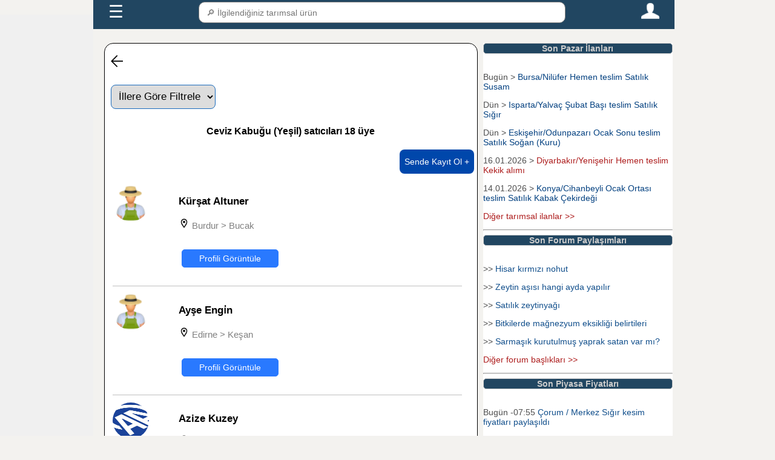

--- FILE ---
content_type: text/html; charset=UTF-8
request_url: https://www.tarimziraat.com/uretici_birlikleri/3_1_1793_1/ceviz-kabugu-yesil-saticilari-listesi
body_size: 9044
content:
﻿<!DOCTYPE html>
<html lang="tr">
<head>

<!-- Google tag (gtag.js) -->
<script async src="https://www.googletagmanager.com/gtag/js?id=G-3ZZHEYLD1Y"></script>
<script>
  window.dataLayer = window.dataLayer || [];
  function gtag(){dataLayer.push(arguments);}
  gtag('js', new Date());

  gtag('config', 'G-3ZZHEYLD1Y');
</script>
<style>
.kayit_buton{height:40px;padding:8px;font-size:14px;margin:5px;background-color: #0047AB;color:#fff;border:none;cursor:pointer;border-radius:8px;}	
.kayit_buton_p{text-align:right;}
.trmzrtuyedivlink{margin: 30px 10px 30px 10px;display:flex;min-height:30px;background-color:#2979FF;color:#fff;border:1px solid #2979FF;border-radius:5px;justify-content: center;  align-items: center;padding:5px;max-width:160px; }
.ileri_geri_css{width:80px;padding:5px;border-radius:5px;justify-content: center; align-items: center; border:1px solid grey;}
</style>
<link href="https://www.tarimziraat.com/css/sayfalama.css" rel="stylesheet" type="text/css">
﻿<meta name="google-site-verification" content="SKvEWRN0moC66sDsJ7guoweYkMj3TpJGRqew5M32V-w" />
<meta name="yandex-verification" content="bc130e704a2753a2" />
<meta name="robots" content="index, follow" />
<meta charset="utf-8" />
<meta name="description" content="Ceviz Kabuğu (Yeşil) satıcıları  satan firmaları iletişim bilgilerini Tarimziraat.com sitesinde bulabilirsiniz" />
<meta name="keywords" content="ceviz,kabuğu,(yeşil),üreticisi,satıcısı,yetiştiricisi,bilgileri" />
<meta name="viewport" content="width=device-width, initial-scale=1" />
<link rel="shortcut icon" href="/favicon.ico" type="image/x-icon"/>
<link rel="stylesheet" href="https://www.tarimziraat.com/css/genel_pc_css.css?a=23"/>
<title>Ceviz Kabuğu (Yeşil)  satan yerler firmalar  | Tarimziraat.com</title>
<script type="text/javascript">
  (function(i,s,o,g,r,a,m){i['GoogleAnalyticsObject']=r;i[r]=i[r]||function(){
  (i[r].q=i[r].q||[]).push(arguments)},i[r].l=1*new Date();a=s.createElement(o),
  m=s.getElementsByTagName(o)[0];a.async=1;a.src=g;m.parentNode.insertBefore(a,m)
  })(window,document,'script','//www.google-analytics.com/analytics.js','ga');
  ga('create', 'UA-261409-16', 'auto');
  ga('send', 'pageview');
</script>
<script type="text/javascript">
var trackOutboundLink = function(url) {
   ga('send', 'event', 'outbound', 'click', url, {'hitCallback':
     function () {
     document.location = url;
     }
   });
   </script>

<script type="text/javascript" src="https://platform-api.sharethis.com/js/sharethis.js#property=5dc6a6857873c90012199345&product=inline-share-buttons" async="async"></script>
</head>
<body>
<div id="ust_sabit_menu_div" class="ust_sabit_menu_div_css">
﻿<script>
function anamenu_alt_ac(id)
{
if(document.getElementById("anamenu_alt"+id).style.display == "block") 
{
document.getElementById("anamenu_alt"+id).style.display = 'none'; 
if(id==0)
{
document.getElementById("anamenulink").innerHTML = '&#9776';
}
}
else {
document.getElementById("anamenu_alt"+id).style.display = 'block';
if(id==0)
{
document.getElementById("anamenulink").innerHTML = 'X'; 
}
}

}
function urun_search_sonuc_getir()
{
var urun_search_arama_tip=2;
icerik=document.getElementById("menu_arama_alani_txt").value;
if (icerik.length > 1 )
{
	 var oXMLHTTP =new XMLHttpRequest();
    var sURL = "https://www.tarimziraat.com/urun/arama_sonuc_dosyasi.php?kelime_txt="+icerik+"&arama_tip="+urun_search_arama_tip ;
    oXMLHTTP.open( "POST", sURL, false );
    oXMLHTTP.send();
document.getElementById("menu_arama_alani_sonuc_div").innerHTML=oXMLHTTP.responseText;
}
else
{
document.getElementById("menu_arama_alani_sonuc_div").innerHTML='';
}
}
</script>
<style>
.menu_icon_css{width:30px;height:30px;cursor:pointer;}
#menukapsulcss{background:#214661;padding:5px;max-width:75%;}
#menukapsulcss a {font-family:Arial;padding: 0 20px;color: #fff;font-size: 18px;text-decoration: none;}
#menu_arama_alani_txt{width:100%;padding:8px;height:35px;border:1px solid grey;border-radius:10px;line-height: 30px;display: block;font-size:14px;}
#menu_arama_alani_sonuc_div {position: absolute;  border-top: none; z-index: 999;top: 90%;left: 0;right: 0;background:#fff;font-size:14px;}
#menu_arama_alani_sonuc_div a{color: #214661;display: inline-block;padding: 0 ;margin:0;}
.menukisayolcss {display: none;}
.anamenucss{display:flex;height:40px;justify-content: space-between;}
#anamenu_alt0 {display: none;margin: 0;padding: 0;background-color: #214661;list-style: none;width:75%;}
#anamenu_alt0 ul {display: none;padding: 0;margin: 0;list-style: none;position: relative;background-color: #214661;}
#anamenu_alt0 ul li {margin: 0px;display: block;width:100%;background-color: #0047AB;}
#anamenu_alt0 a {font-family:Arial;display: block;padding: 0 20px;color: #fff;font-size: 14px;line-height: 40px;text-decoration: none;border: solid 1px #ddd;}
@media all and (max-width : 768px) {
#menukapsulcss{background:#214661;padding:5px;max-width:100%;}
.menukisayolcss{display:flex;height:auto;margin-bottom:1px;}
.menukisayolaltcss{color: #FFf;height:30px;width:24%;border:1.5px solid #FFF;display: flex;  margin:1px;align-items: center;justify-content: center;border-radius:10px;}
#menukapsulcss a {font-family:Arial;display: block;padding: 0 20px;color: #fff;font-size: 12px;line-height: 30px;text-decoration: none;}
#menu_arama_alani_sonuc_div a{color: #214661;display: inline-block;padding: 0 ;margin:0;font-size:18px;}
#anamenu_alt0 {display: none;margin: 0;padding: 0;background-color: #214661;list-style: none;width:100%;}
}
</style>
<div id="menukapsulcss">
<div  class="anamenucss"> 
<div style="flex-grow:1;"><a id="anamenulink" style="font-size:200%;" href="javascript:;" onclick="anamenu_alt_ac(0)">&#9776;</a> </div>
<div style="flex-grow:4;position:relative;"><input type="text" id="menu_arama_alani_txt" placeholder=" &#128270; İlgilendiğiniz tarımsal ürün" onkeyup="urun_search_sonuc_getir();" autocomplete="off";/><div id="menu_arama_alani_sonuc_div"></div></div>
<div style="flex-grow:1;text-align:right;"><a href="https://www.tarimziraat.com/uye/uye_sayfasi.php" title="Tarimziraat.com Üye Giriş Sayfası"><img class="menu_icon_css" src="https://www.tarimziraat.com/images/person.png" /></a> </div>
</div>
 <div class="menukisayolcss">
  <div class="menukisayolaltcss"><a href="https://www.tarimziraat.com/urun/ciftci.php?id=1" title="Çiftçiler">Üreticiler</a></div>
  <div class="menukisayolaltcss"><a href="https://www.tarimziraat.com/urun/ciftci.php?id=2" title="Tarım ürünleri alıcıları">Alıcılar</a></div>
  <div class="menukisayolaltcss"><a href="https://www.tarimziraat.com/ilan/" title="Tarım ürünleri alım satım ilanları">İlanlar</a></div>
  <div class="menukisayolaltcss"><a href="https://www.tarimziraat.com/fiyat/" title="Tarım ürünleri fiyatları">Paylaşımlar</a></div>
</div>
</div>
  <ul id="anamenu_alt0" >
  <li><a  href="https://www.tarimziraat.com/">Ana Sayfa</a></li>
       <li ><a  href="javascript:;" onclick="anamenu_alt_ac(1)">Üyeler + </a>
      <ul id="anamenu_alt1">
	  <li><a href="https://www.tarimziraat.com/uretici_birlikleri/1_2/tarimsal-urun-alicilari" title="Tarım ürünleri alıcıları">Tarım Ürünleri Alıcıları</a></li>
	  <li><a href="https://www.tarimziraat.com/uretici_birlikleri/1_1/tarimsal-urun-saticilari" title="Tarım ürünleri satıcıları">Tarım Ürünleri Satıcıları</a></li>
      	<li><a title="Tarımsal hizmet verenler" href="https://www.tarimziraat.com/uretici_birlikleri/uretici_faaliyet_index.php">Tarımsal Hizmet Verenler</a></li>
		</ul>
   </li>
    <li><a  href="javascript:;" onclick="anamenu_alt_ac(3)">İlanlar + </a>
		<ul id="anamenu_alt3">
            <li><a title="Güncel Tarım Ürünleri Alım Satım İlanları" href="https://www.tarimziraat.com/ilan/">Alım / Satım İlanları</a></li>
			<li><a title="Kiralık Tarla Bağ Bahçe İlanları" href="https://www.tarimziraat.com/ilan/kiralik_tarla_ilanlari.php">Kiralık Tarla İlanları</a></li>
			<li><a title="Tarım Ürün İlanları Kategorileri" href="https://www.tarimziraat.com/ilan/ilan_kategori.php">İlan Ara</a></li>
			<li><a title="Üye Giriş sayfası" href="https://www.tarimziraat.com/uye/uye_ilan_ver.php">+ İlan ver  </a></li>
		</ul>
	</li>
	<li><a  href="javascript:;" onclick="anamenu_alt_ac(5)">Paylaşımlar + </a>
    <ul id="anamenu_alt5">
			<li><a title="Tarım Ürünleri Piyasa Fiyatları" href="https://www.tarimziraat.com/fiyat/">Ürün fiyatları paylaşımları</a></li>
			<li><a title="Tarım Ürünleri Fiyat Beklenti Anketleri" href="https://www.tarimziraat.com/fiyat/beklenti.php">Ürün fiyatları beklenti anketleri</a></li>
			<li><a title="Tarımsal Forum" href="https://www.tarimziraat.com/forum/">Tarımsal Forum</a></li>
			</ul>
	</li>
	<li ><a  href="javascript:;" onclick="anamenu_alt_ac(6)">Güncel + </a>
<ul id="anamenu_alt6">
<li><a title="tarım ürünleri Borsa Fiyatları" href="https://www.tarimziraat.com/tarim_borsasi/">Borsa fiyatları</a></li>
<li style="display:none;"><a title="Günlük hal fiyatları" href="https://www.tarimziraat.com/fiyat/fiyat_istatistikleri.php">Hal fiyatları</a></li>
<li><a title="5996 sayılı kanun idari para cezaları" href="https://www.tarimziraat.com/ceza/idari_para_cezalari.php">Güncel Tarımsal Cezalar</a></li>
</ul>
</li>
<li><a  href="javascript:;" onclick="anamenu_alt_ac(4)">Desteklemeler + </a>
<ul id="anamenu_alt4">
	<li><a title="Tarımsal destekleme miktarları" href="https://www.tarimziraat.com/tarimsal_desteklemeler/">Tarımsal Destek Miktarları</a></li>
<li><a title="Tarımsal destekleme tarihleri" href="https://www.tarimziraat.com/tarimsal_desteklemeler/tarimsal_destekleme_basvuru_baslama_bitis_tarihi.php">Destek başvuru tarihleri</a></li>
<li><a title="Tarımsal destekleme başvuru müracaat evrakları belgeleri" href="https://www.tarimziraat.com/tarimsal_desteklemeler/tarimsal_destekleme_basvuru_evraklari.php" >Destekleme başvuru evrakları</a></li>
</ul>
	</li>
<li ><a  href="javascript:;" onclick="anamenu_alt_ac(2)">Uygulamalar + </a>
	<ul id="anamenu_alt2">
		<li><a title="Harita Üzerinden Alan uzunluk Rakım Ölçme" href="https://www.tarimziraat.com/tarimsal_harita_uygulamalari/">Akıllı harita uygulamaları</a></li>
		<li><a title="Hayvan Yem Hazırlama Programı" href="https://www.tarimziraat.com/rasyon_programi/">Rasyon Hazırlama Programı</a></li>
		<li ><a href="https://www.tarimziraat.com/yeni_kanun_tarla_satis/6537_sayili_kanun_uygulamalari.php" title="6537 sayılını yeni kanuna göre arazi satış, hisselendirme, miras paylaşımı şartları">Arazi şatış , hisselendirme ve miras paylaşma programı</a></li>
		<li><a title="2026  yılı tarla icar hesaplama programı" href="https://www.tarimziraat.com/tarla_icar_hesaplama/">Tarla icar hesaplama programı</a></li>
		<li><a title="Tarimziraat arazi danışmanı" href="https://www.tarimziraat.com/arazi_danismani/">Arazi Danışmanı</a></li>
		</ul>
	</li>
<li><a  href="javascript:;" onclick="anamenu_alt_ac(7)">Üye Giriş + </a>
<ul id="anamenu_alt7">
			<li><a title="Üye Giriş Sayfası" href="https://www.tarimziraat.com/uye/uye_sayfasi.php">Üye girişi</a></li>
			<li><a title="Üye Kayıt Sayfası" href="https://www.tarimziraat.com/uye/uye_kayit.php">Üye Ol</a></li>
			</ul>
	</li>
<li><a  href="https://www.tarimziraat.com/contact/">İletişim</a></li>
 </ul>
 </div>
<div id="sol_sabit_div" class="sol_sabit_div_css">
</div>
<div id="ana_kapsul" class="ana_kapsul_div">
<div id="icerigin_oldugu_div" class="orta_div">
<p style="margin-left:5px"> <a href="https://www.tarimziraat.com/uretici_birlikleri/2_1_26/" ><img style="width:30px;height:30px;" src="https://www.tarimziraat.com/images/geri.png" /></a>  </p>
<select size="1" id="il_select" name="il_select" onchange="javascript:adres(this)" style="font-size:120%;border: 1px solid #1a6bbc;margin:10px;height:40px;border-radius:8px;padding:8px;">
<option value="0">İllere Göre Filtrele</option>
	<option value="https://www.tarimziraat.com/uretici_birlikleri/3_1_1793_1_6/ankara-ceviz-kabugu-yesil-saticilari-listesi" >Ankara</option>
	 	<option value="https://www.tarimziraat.com/uretici_birlikleri/3_1_1793_1_7/antalya-ceviz-kabugu-yesil-saticilari-listesi" >Antalya</option>
	 	<option value="https://www.tarimziraat.com/uretici_birlikleri/3_1_1793_1_15/burdur-ceviz-kabugu-yesil-saticilari-listesi" >Burdur</option>
	 	<option value="https://www.tarimziraat.com/uretici_birlikleri/3_1_1793_1_16/bursa-ceviz-kabugu-yesil-saticilari-listesi" >Bursa</option>
	 	<option value="https://www.tarimziraat.com/uretici_birlikleri/3_1_1793_1_20/denizli-ceviz-kabugu-yesil-saticilari-listesi" >Denizli</option>
	 	<option value="https://www.tarimziraat.com/uretici_birlikleri/3_1_1793_1_22/edirne-ceviz-kabugu-yesil-saticilari-listesi" >Edirne</option>
	 	<option value="https://www.tarimziraat.com/uretici_birlikleri/3_1_1793_1_34/istanbul-ceviz-kabugu-yesil-saticilari-listesi" >İstanbul</option>
	 	<option value="https://www.tarimziraat.com/uretici_birlikleri/3_1_1793_1_46/kahramanmaras-ceviz-kabugu-yesil-saticilari-listesi" >Kahramanmaraş</option>
	 	<option value="https://www.tarimziraat.com/uretici_birlikleri/3_1_1793_1_40/kirsehir-ceviz-kabugu-yesil-saticilari-listesi" >Kırşehir</option>
	 	<option value="https://www.tarimziraat.com/uretici_birlikleri/3_1_1793_1_51/nigde-ceviz-kabugu-yesil-saticilari-listesi" >Niğde</option>
	 	<option value="https://www.tarimziraat.com/uretici_birlikleri/3_1_1793_1_54/sakarya-ceviz-kabugu-yesil-saticilari-listesi" >Sakarya</option>
	 	<option value="https://www.tarimziraat.com/uretici_birlikleri/3_1_1793_1_62/tunceli-ceviz-kabugu-yesil-saticilari-listesi" >Tunceli</option>
	 </SELECT>
<div id="il_getir_div" style="display: none;position: fixed;     z-index: 100; 	height: 100%;	width: 100%;background-color: rgba(0,0,0,0.7);transform:translate(-50%,-50%);left: 50%;  top: 50%;"></div>

	

<h3 style="text-align:center;"> Ceviz Kabuğu (Yeşil) satıcıları  <b> 18 </b> üye </h3>
<p class="kayit_buton_p"><button class="kayit_buton" onclick="birlik_kayit('0','33','26','1','1793');">Sende Kayıt Ol + </button></p>
	<div style="width:94%;margin:2% 2%;border-bottom: 1px solid #c0c0c0;min-height:100px;display:flex;">
<div style="width:18%;">﻿<img alt="üretici fotoğrafı"  style="width:60px;height:60px;border-radius:50%;" src="https://www.tarimziraat.com/images/ciftci.png"/>


</div>
<div style="width:79%;">
<p style="text-transform: capitalize;font-size:120%;margin-left:5px;"><b>Kürşat Altuner</b></p>
<p style="font-size:110%;color:#808080;margin-left:5px;"><img src="https://www.tarimziraat.com/images/konum_icon.png" width="18" height="18"> Burdur  > Bucak 


<div class="trmzrtuyedivlink"><a style="color:#fff;font-size:14px;text-decoration:none;"  title="Kürşat Altuner - Tarimziraat.com" href="https://www.tarimziraat.com/uye/31429/kursat-altuner" >Profili Görüntüle</a></div>
</div>
</div>

<div style="width:94%;margin:2% 2%;border-bottom: 1px solid #c0c0c0;min-height:100px;display:flex;">
<div style="width:18%;">﻿<img alt="üretici fotoğrafı"  style="width:60px;height:60px;border-radius:50%;" src="https://www.tarimziraat.com/images/ciftci.png"/>


</div>
<div style="width:79%;">
<p style="text-transform: capitalize;font-size:120%;margin-left:5px;"><b>Ayşe Engi̇n</b></p>
<p style="font-size:110%;color:#808080;margin-left:5px;"><img src="https://www.tarimziraat.com/images/konum_icon.png" width="18" height="18"> Edirne  > Keşan 


<div class="trmzrtuyedivlink"><a style="color:#fff;font-size:14px;text-decoration:none;"  title="Ayşe Engi̇n - Tarimziraat.com" href="https://www.tarimziraat.com/uye/58190/ayse-engi̇n" >Profili Görüntüle</a></div>
</div>
</div>

<div style="width:94%;margin:2% 2%;border-bottom: 1px solid #c0c0c0;min-height:100px;display:flex;">
<div style="width:18%;">﻿<img onclick="uye_resim_buyut('14154.jpg')" alt="Azize Kuzey" title="Azize Kuzey" id="19767" src="https://www.tarimziraat.com/foto/uye/14154.jpg" style="cursor:pointer;border-radius:50%;width:60px;height:60px;object-fit: fill;"/>
	

</div>
<div style="width:79%;">
<p style="text-transform: capitalize;font-size:120%;margin-left:5px;"><b>Azize Kuzey</b></p>
<p style="font-size:110%;color:#808080;margin-left:5px;"><img src="https://www.tarimziraat.com/images/konum_icon.png" width="18" height="18"> Antalya  > Aksu 


<div class="trmzrtuyedivlink"><a style="color:#fff;font-size:14px;text-decoration:none;"  title="Azize Kuzey - Tarimziraat.com" href="https://www.tarimziraat.com/uye/14154/azize-kuzey" >Profili Görüntüle</a></div>
</div>
</div>

<div style="width:94%;margin:2% 2%;border-bottom: 1px solid #c0c0c0;min-height:100px;display:flex;">
<div style="width:18%;">﻿<img alt="üretici fotoğrafı"  style="width:60px;height:60px;border-radius:50%;" src="https://www.tarimziraat.com/images/ciftci.png"/>


</div>
<div style="width:79%;">
<p style="text-transform: capitalize;font-size:120%;margin-left:5px;"><b>Halil İbrahim</b></p>
<p style="font-size:110%;color:#808080;margin-left:5px;"><img src="https://www.tarimziraat.com/images/konum_icon.png" width="18" height="18"> Ankara  > Çankaya 


<div class="trmzrtuyedivlink"><a style="color:#fff;font-size:14px;text-decoration:none;"  title="Halil İbrahim - Tarimziraat.com" href="https://www.tarimziraat.com/uye/43019/halil-i̇brahim" >Profili Görüntüle</a></div>
</div>
</div>

<div style="width:94%;margin:2% 2%;border-bottom: 1px solid #c0c0c0;min-height:100px;display:flex;">
<div style="width:18%;">﻿<img alt="üretici fotoğrafı"  style="width:60px;height:60px;border-radius:50%;" src="https://www.tarimziraat.com/images/ciftci.png"/>


</div>
<div style="width:79%;">
<p style="text-transform: capitalize;font-size:120%;margin-left:5px;"><b>Mehmet Peksayılır</b></p>
<p style="font-size:110%;color:#808080;margin-left:5px;"><img src="https://www.tarimziraat.com/images/konum_icon.png" width="18" height="18"> Kahramanmaraş  > Pazarcık 


<div class="trmzrtuyedivlink"><a style="color:#fff;font-size:14px;text-decoration:none;"  title="mehmet peksayılır - Tarimziraat.com" href="https://www.tarimziraat.com/uye/15238/mehmet-peksayilir" >Profili Görüntüle</a></div>
</div>
</div>

<div style="width:94%;margin:2% 2%;border-bottom: 1px solid #c0c0c0;min-height:100px;display:flex;">
<div style="width:18%;">﻿<img alt="üretici fotoğrafı"  style="width:60px;height:60px;border-radius:50%;" src="https://www.tarimziraat.com/images/ciftci.png"/>


</div>
<div style="width:79%;">
<p style="text-transform: capitalize;font-size:120%;margin-left:5px;"><b>Celal Erden</b></p>
<p style="font-size:110%;color:#808080;margin-left:5px;"><img src="https://www.tarimziraat.com/images/konum_icon.png" width="18" height="18"> Bursa  > Yıldırım 


<div class="trmzrtuyedivlink"><a style="color:#fff;font-size:14px;text-decoration:none;"  title="Celal Erden - Tarimziraat.com" href="https://www.tarimziraat.com/uye/42315/celal-erden" >Profili Görüntüle</a></div>
</div>
</div>

<div style="width:94%;margin:2% 2%;border-bottom: 1px solid #c0c0c0;min-height:100px;display:flex;">
<div style="width:18%;">﻿<img alt="üretici fotoğrafı"  style="width:60px;height:60px;border-radius:50%;" src="https://www.tarimziraat.com/images/ciftci.png"/>


</div>
<div style="width:79%;">
<p style="text-transform: capitalize;font-size:120%;margin-left:5px;"><b>Ömer Gümüşel</b></p>
<p style="font-size:110%;color:#808080;margin-left:5px;"><img src="https://www.tarimziraat.com/images/konum_icon.png" width="18" height="18"> Sakarya  > Arifiye 


<div class="trmzrtuyedivlink"><a style="color:#fff;font-size:14px;text-decoration:none;"  title="Ömer Gümüşel - Tarimziraat.com" href="https://www.tarimziraat.com/uye/41820/omer-gumusel" >Profili Görüntüle</a></div>
</div>
</div>

<div style="width:94%;margin:2% 2%;border-bottom: 1px solid #c0c0c0;min-height:100px;display:flex;">
<div style="width:18%;">﻿<img alt="üretici fotoğrafı"  style="width:60px;height:60px;border-radius:50%;" src="https://www.tarimziraat.com/images/ciftci.png"/>


</div>
<div style="width:79%;">
<p style="text-transform: capitalize;font-size:120%;margin-left:5px;"><b>Yusuf Arisoy</b></p>
<p style="font-size:110%;color:#808080;margin-left:5px;"><img src="https://www.tarimziraat.com/images/konum_icon.png" width="18" height="18"> Niğde  > Ulukışla 


<div class="trmzrtuyedivlink"><a style="color:#fff;font-size:14px;text-decoration:none;"  title="Yusuf Arisoy - Tarimziraat.com" href="https://www.tarimziraat.com/uye/38577/yusuf-arisoy" >Profili Görüntüle</a></div>
</div>
</div>

<div style="width:94%;margin:2% 2%;border-bottom: 1px solid #c0c0c0;min-height:100px;display:flex;">
<div style="width:18%;">﻿<img alt="üretici fotoğrafı"  style="width:60px;height:60px;border-radius:50%;" src="https://www.tarimziraat.com/images/ciftci.png"/>


</div>
<div style="width:79%;">
<p style="text-transform: capitalize;font-size:120%;margin-left:5px;"><b>Emre Aslan</b></p>
<p style="font-size:110%;color:#808080;margin-left:5px;"><img src="https://www.tarimziraat.com/images/konum_icon.png" width="18" height="18"> Bursa  > Osmangazi 


<div class="trmzrtuyedivlink"><a style="color:#fff;font-size:14px;text-decoration:none;"  title="Emre Aslan - Tarimziraat.com" href="https://www.tarimziraat.com/uye/33426/emre-aslan" >Profili Görüntüle</a></div>
</div>
</div>

<div style="width:94%;margin:2% 2%;border-bottom: 1px solid #c0c0c0;min-height:100px;display:flex;">
<div style="width:18%;">﻿<img alt="üretici fotoğrafı"  style="width:60px;height:60px;border-radius:50%;" src="https://www.tarimziraat.com/images/ciftci.png"/>


</div>
<div style="width:79%;">
<p style="text-transform: capitalize;font-size:120%;margin-left:5px;"><b>Demet Gümüş</b></p>
<p style="font-size:110%;color:#808080;margin-left:5px;"><img src="https://www.tarimziraat.com/images/konum_icon.png" width="18" height="18"> Ankara  > Etimesgut 


<div class="trmzrtuyedivlink"><a style="color:#fff;font-size:14px;text-decoration:none;"  title="Demet Gümüş - Tarimziraat.com" href="https://www.tarimziraat.com/uye/33393/demet-gumus" >Profili Görüntüle</a></div>
</div>
</div>

<div style="width:94%;margin:2% 2%;border-bottom: 1px solid #c0c0c0;min-height:100px;display:flex;">
<div style="width:18%;">﻿<img alt="üretici fotoğrafı"  style="width:60px;height:60px;border-radius:50%;" src="https://www.tarimziraat.com/images/ciftci.png"/>


</div>
<div style="width:79%;">
<p style="text-transform: capitalize;font-size:120%;margin-left:5px;"><b>Bülent Naci Aşkın</b></p>
<p style="font-size:110%;color:#808080;margin-left:5px;"><img src="https://www.tarimziraat.com/images/konum_icon.png" width="18" height="18"> Tunceli  > Merkez 


<div class="trmzrtuyedivlink"><a style="color:#fff;font-size:14px;text-decoration:none;"  title="Bülent Naci Aşkın - Tarimziraat.com" href="https://www.tarimziraat.com/uye/32647/bulent-naci-askin" >Profili Görüntüle</a></div>
</div>
</div>

<div style="width:94%;margin:2% 2%;border-bottom: 1px solid #c0c0c0;min-height:100px;display:flex;">
<div style="width:18%;">﻿<img alt="üretici fotoğrafı"  style="width:60px;height:60px;border-radius:50%;" src="https://www.tarimziraat.com/images/ciftci.png"/>


</div>
<div style="width:79%;">
<p style="text-transform: capitalize;font-size:120%;margin-left:5px;"><b>Halil Kasim</b></p>
<p style="font-size:110%;color:#808080;margin-left:5px;"><img src="https://www.tarimziraat.com/images/konum_icon.png" width="18" height="18"> Bursa  > İnegöl 


<div class="trmzrtuyedivlink"><a style="color:#fff;font-size:14px;text-decoration:none;"  title="Halil Kasim - Tarimziraat.com" href="https://www.tarimziraat.com/uye/32191/halil-kasim" >Profili Görüntüle</a></div>
</div>
</div>

<div style="width:94%;margin:2% 2%;border-bottom: 1px solid #c0c0c0;min-height:100px;display:flex;">
<div style="width:18%;">﻿<img alt="üretici fotoğrafı"  style="width:60px;height:60px;border-radius:50%;" src="https://www.tarimziraat.com/images/ciftci.png"/>


</div>
<div style="width:79%;">
<p style="text-transform: capitalize;font-size:120%;margin-left:5px;"><b>Berna Tok</b></p>
<p style="font-size:110%;color:#808080;margin-left:5px;"><img src="https://www.tarimziraat.com/images/konum_icon.png" width="18" height="18"> Sakarya  > Erenler 


<div class="trmzrtuyedivlink"><a style="color:#fff;font-size:14px;text-decoration:none;"  title="Berna Tok - Tarimziraat.com" href="https://www.tarimziraat.com/uye/23894/berna-tok" >Profili Görüntüle</a></div>
</div>
</div>

<div style="width:94%;margin:2% 2%;border-bottom: 1px solid #c0c0c0;min-height:100px;display:flex;">
<div style="width:18%;">﻿<img alt="üretici fotoğrafı"  style="width:60px;height:60px;border-radius:50%;" src="https://www.tarimziraat.com/images/ciftci.png"/>


</div>
<div style="width:79%;">
<p style="text-transform: capitalize;font-size:120%;margin-left:5px;"><b>Mustafa Mert Şamlı</b></p>
<p style="font-size:110%;color:#808080;margin-left:5px;"><img src="https://www.tarimziraat.com/images/konum_icon.png" width="18" height="18"> İstanbul  > Şişli 


<div class="trmzrtuyedivlink"><a style="color:#fff;font-size:14px;text-decoration:none;"  title="Mustafa Mert Şamlı - Tarimziraat.com" href="https://www.tarimziraat.com/uye/29255/mustafa-mert-samli" >Profili Görüntüle</a></div>
</div>
</div>

<div style="width:94%;margin:2% 2%;border-bottom: 1px solid #c0c0c0;min-height:100px;display:flex;">
<div style="width:18%;">﻿<img alt="üretici fotoğrafı"  style="width:60px;height:60px;border-radius:50%;" src="https://www.tarimziraat.com/images/ciftci.png"/>


</div>
<div style="width:79%;">
<p style="text-transform: capitalize;font-size:120%;margin-left:5px;"><b>Ali Alataş</b></p>
<p style="font-size:110%;color:#808080;margin-left:5px;"><img src="https://www.tarimziraat.com/images/konum_icon.png" width="18" height="18"> Kırşehir  > Kaman 


<div class="trmzrtuyedivlink"><a style="color:#fff;font-size:14px;text-decoration:none;"  title="Ali Alataş - Tarimziraat.com" href="https://www.tarimziraat.com/uye/24993/ali-alatas" >Profili Görüntüle</a></div>
</div>
</div>

<div style="width:94%;margin:2% 2%;border-bottom: 1px solid #c0c0c0;min-height:100px;display:flex;">
<div style="width:18%;">﻿<img onclick="uye_resim_buyut('20654.jpg')" alt="Ramazan  Beyaz" title="Ramazan  Beyaz" id="3052" src="https://www.tarimziraat.com/foto/uye/20654.jpg" style="cursor:pointer;border-radius:50%;width:60px;height:60px;object-fit: fill;"/>
	

</div>
<div style="width:79%;">
<p style="text-transform: capitalize;font-size:120%;margin-left:5px;"><b>Ramazan  Beyaz</b></p>
<p style="font-size:110%;color:#808080;margin-left:5px;"><img src="https://www.tarimziraat.com/images/konum_icon.png" width="18" height="18"> Sakarya  > Sapanca 


<div class="trmzrtuyedivlink"><a style="color:#fff;font-size:14px;text-decoration:none;"  title="Ramazan  Beyaz - Tarimziraat.com" href="https://www.tarimziraat.com/uye/20654/ramazan-beyaz" >Profili Görüntüle</a></div>
</div>
</div>

<div style="width:94%;margin:2% 2%;border-bottom: 1px solid #c0c0c0;min-height:100px;display:flex;">
<div style="width:18%;">﻿<img alt="üretici fotoğrafı"  style="width:60px;height:60px;border-radius:50%;" src="https://www.tarimziraat.com/images/ciftci.png"/>


</div>
<div style="width:79%;">
<p style="text-transform: capitalize;font-size:120%;margin-left:5px;"><b>Caner Duysak</b></p>
<p style="font-size:110%;color:#808080;margin-left:5px;"><img src="https://www.tarimziraat.com/images/konum_icon.png" width="18" height="18"> Bursa  > Yenişehir 


<div class="trmzrtuyedivlink"><a style="color:#fff;font-size:14px;text-decoration:none;"  title="Caner Duysak - Tarimziraat.com" href="https://www.tarimziraat.com/uye/19386/caner-duysak" >Profili Görüntüle</a></div>
</div>
</div>

<div style="width:94%;margin:2% 2%;border-bottom: 1px solid #c0c0c0;min-height:100px;display:flex;">
<div style="width:18%;">﻿<img alt="üretici fotoğrafı"  style="width:60px;height:60px;border-radius:50%;" src="https://www.tarimziraat.com/images/ciftci.png"/>


</div>
<div style="width:79%;">
<p style="text-transform: capitalize;font-size:120%;margin-left:5px;"><b>Veli Zengin</b></p>
<p style="font-size:110%;color:#808080;margin-left:5px;"><img src="https://www.tarimziraat.com/images/konum_icon.png" width="18" height="18"> Denizli  > Acıpayam 


<div class="trmzrtuyedivlink"><a style="color:#fff;font-size:14px;text-decoration:none;"  title="Veli Zengin - Tarimziraat.com" href="https://www.tarimziraat.com/uye/12738/veli-zengin" >Profili Görüntüle</a></div>
</div>
</div>


	<h4 style="margin-left:2%;margin-top:10%;color:#808080;font-size:110%;">Diğer ürün  satıcıları</h4>
		<p style="margin-left:2%;margin-top:3%;"><img alt="sağ ok resmi" src="https://www.tarimziraat.com/images/sag_ok2.png" width="15" height="15"> <a  title="Ceviz fidanı  satıcıları" href="https://www.tarimziraat.com/uretici_birlikleri/3_1_156_1/ceviz-fidani-saticilari-listesi">Ceviz fidanı  satıcıları</a></p>
	<p style="margin-left:2%;margin-top:3%;"><img alt="sağ ok resmi" src="https://www.tarimziraat.com/images/sag_ok2.png" width="15" height="15"> <a  title="Ceviz  satıcıları" href="https://www.tarimziraat.com/uretici_birlikleri/3_1_182_1/ceviz-saticilari-listesi">Ceviz  satıcıları</a></p>
	<p style="margin-left:2%;margin-top:3%;"><img alt="sağ ok resmi" src="https://www.tarimziraat.com/images/sag_ok2.png" width="15" height="15"> <a  title="Ceviz İçi  satıcıları" href="https://www.tarimziraat.com/uretici_birlikleri/3_1_1520_1/ceviz-ici-saticilari-listesi">Ceviz İçi  satıcıları</a></p>
	<p style="margin-left:2%;margin-top:3%;"><img alt="sağ ok resmi" src="https://www.tarimziraat.com/images/sag_ok2.png" width="15" height="15"> <a  title="Ceviz yağı  satıcıları" href="https://www.tarimziraat.com/uretici_birlikleri/3_1_1655_1/ceviz-yagi-saticilari-listesi">Ceviz yağı  satıcıları</a></p>
	<p style="margin-left:2%;margin-top:3%;"><img alt="sağ ok resmi" src="https://www.tarimziraat.com/images/sag_ok2.png" width="15" height="15"> <a  title="Ceviz Posası  satıcıları" href="https://www.tarimziraat.com/uretici_birlikleri/3_1_1966_1/ceviz-posasi-saticilari-listesi">Ceviz Posası  satıcıları</a></p>
	<p style="margin-left:2%;margin-top:3%;"><img alt="sağ ok resmi" src="https://www.tarimziraat.com/images/sag_ok2.png" width="15" height="15"> <a  title="Ceviz Unu  satıcıları" href="https://www.tarimziraat.com/uretici_birlikleri/3_1_2083_1/ceviz-unu-saticilari-listesi">Ceviz Unu  satıcıları</a></p>
<style>
.uye_resim_modal {
    display: none; 
  position: fixed;
    top: 50%;
    left: 50%;
    transform: translate(-50%, -50%);
	 object-fit: fill;
	 width:90%;
	 max-width:400px;
	 max-height:400px;
	 height:auto;
	 margin: 0 auto;
     }

.uye_resim_modal-content {
     display: block;
	   margin: auto;
	     border:1px solid black;
		 border-radius:10px;
		 z-index:10000;
		 
}
.uye_resim_close {
	font-weight:bold;
	font-size:20px;
	background:#fff;
	border:2px solid black;
	border-radius:50%;
	position:absolute;
	top:-20px;
	cursor:pointer;
	text-align:center;
	padding:4px;
	 
}
</style>
<div id="uye_resim_buyuk_resim_div" class="uye_resim_modal">
   <img class="uye_resim_modal-content" id="uye_resim_div_icindeki_resim">
   <span id="uye_kapat_span" onclick="uye_resim_kapat()" class="uye_resim_close"> &#10060;</span>
  </div>
  <script>
var uye_resim_buyuk_resim_div = document.getElementById("uye_resim_buyuk_resim_div");
var uye_resim_div_icindeki_resim = document.getElementById("uye_resim_div_icindeki_resim");
function uye_resim_buyut(adres){
	if (uye_resim_buyuk_resim_div.style.display == "none" || uye_resim_buyuk_resim_div.style.display == "")
	{
  uye_resim_buyuk_resim_div.style.display = "block";
  uye_resim_div_icindeki_resim.src = 'https://www.tarimziraat.com/foto/uye/'+adres;
  
	}
	else
	{
		uye_resim_buyuk_resim_div.style.display = "none";
	}
}
uye_resim_div_icindeki_resim.onclick = function() {
uye_resim_buyuk_resim_div.style.display = "none";
}
function uye_resim_kapat()
{
uye_resim_buyuk_resim_div.style.display = "none";
}
</script>	<script>
  function adres(elm)
{
	document.getElementById("il_getir_div").style.display="block";
	 document.getElementById("il_getir_div").innerHTML='<img src="https://www.tarimziraat.com/images/loader1.gif">'
window.location = elm.value;
setTimeout(function(){
	document.getElementById("il_getir_div").innerHTML='';
	document.getElementById("il_getir_div").style.display="none";
}, 2000);
}
function goster(id)
{
document.getElementById("tip").value=id
}
function birlik_kayit(uye_id,birlik_id,bolum_id,ilan_tip,genel_urun_id)

{
	var ui=0;
	if (ui==0)
	{
alert("Kayıt olabilmek için üye girişi yapmalısınız")
return false;
	}
	else
	{
xmlHttp=new XMLHttpRequest();
var url="https://www.tarimziraat.com/uye/birlik_uye_isle.php";
url=url+"?uye_id="+uye_id+"&birlik_id="+birlik_id+"&ilan_tip="+ilan_tip+"&bolum_id="+bolum_id+"&genel_urun_id="+genel_urun_id;
xmlHttp.onreadystatechange=function()
{ 
if (xmlHttp.readyState==4)
{ 
    alert(xmlHttp.responseText)
    location.reload();
}
}
xmlHttp.open("GET",url,true);
xmlHttp.send(null);

	}
}
</script>
﻿<div style="clear:both;height:10px;"></div>
<div style="clear:both;height:50px;"></div>
﻿<div style="clear:both;height:10px;"></div>
<p style="text-align:center;font-weight:bold;">tarimziraaat.com  &copy; 2008</p>
</div>
<div id="sagda_sabit_div" class="sag_yan_div">
<div id="son_pazar_ilan_div1" class="sag_ic_div">
<div  class="baslik_div">Son Pazar İlanları</div>
﻿

	<p>Bugün  > <a style="color:#003f7f;"  title="Bursa Nilüfer Satılık Susam" href="https://www.tarimziraat.com/ilan/36931/cad-susami">Bursa/Nilüfer Hemen teslim Satılık Susam</a><br/></p>

<p>Dün  > <a style="color:#003f7f;"  title="Isparta Yalvaç Satılık Sığır" href="https://www.tarimziraat.com/ilan/36930/5-adet-dana">Isparta/Yalvaç Şubat  Başı teslim Satılık Sığır</a><br/></p>

<p>Dün  > <a style="color:#003f7f;"  title="Eskişehir Odunpazarı Satılık Soğan (Kuru)" href="https://www.tarimziraat.com/ilan/36929/pan-88">Eskişehir/Odunpazarı Ocak  Sonu teslim Satılık Soğan (Kuru)</a><br/></p>

<p>16.01.2026 > <a style="color:#ad1c1c;"  title="Diyarbakır Yenişehir Kekik alımı" href="https://www.tarimziraat.com/ilan/36928/kekik-alimi">Diyarbakır/Yenişehir Hemen teslim Kekik alımı</a><br/></p>

<p>14.01.2026 > <a style="color:#003f7f;"  title="Konya Cihanbeyli Satılık Kabak Çekirdeği" href="https://www.tarimziraat.com/ilan/36927/s33-cerezlik-kabak-cekirdegi">Konya/Cihanbeyli Ocak  Ortası teslim Satılık Kabak Çekirdeği</a><br/></p>

<p>
<p><a title="Güncel Tarım ürünleri alım satım ilanları" class="kirmizi_link" href="https://www.tarimziraat.com/ilan/">Diğer tarımsal ilanlar >></a></p>
<hr/>
</div>
<div id="son_pazar_ilan_div1" class="sag_ic_div">
<div  class="baslik_div">Son Forum Paylaşımları</div>
﻿<p> >> <a  title="Hisar kırmızı nohut" href="https://www.tarimziraat.com/forum/2664-1/hisar-kirmizi-nohut"  >Hisar kırmızı nohut</a></p>
<p> >> <a  title="Zeytin aşısı hangi ayda yapılır" href="https://www.tarimziraat.com/forum/2535-1/zeytin-asisi-hangi-ayda-yapilir"  >Zeytin aşısı hangi ayda yapılır</a></p>
<p> >> <a  title="Satılık zeytinyağı" href="https://www.tarimziraat.com/forum/2663-1/satilik-zeytinyagi"  >Satılık zeytinyağı</a></p>
<p> >> <a  title="Bitkilerde mağnezyum eksikliği belirtileri" href="https://www.tarimziraat.com/forum/1721-1/bitkilerde-magnezyum-eksikligi-belirtileri"  >Bitkilerde mağnezyum eksikliği belirtileri</a></p>
<p> >> <a  title="Sarmaşık kurutulmuş yaprak satan var mı?" href="https://www.tarimziraat.com/forum/2662-1/sarmasik-kurutulmus-yaprak-satan-var-mi?"  >Sarmaşık kurutulmuş yaprak satan var mı?</a></p>
<p>
<a class="kirmizi_link" title="Gıda Tarım Hayvancılık Ziraat Forum" href="https://www.tarimziraat.com/forum/">Diğer forum başlıkları >></a></p>
<hr/>
</div>
<div id="son_forum_div3" class="sag_ic_div">
<div  class="baslik_div">Son Piyasa Fiyatları</div>
﻿<p>  Bugün -07:55 <a  title="Çorum / Merkez Sığır kesim fiyatları" href="https://www.tarimziraat.com/fiyat/corum_sigir_kesim_fiyatlari-b19,3.html"  >
Çorum / Merkez Sığır kesim fiyatları paylaşıldı</a></p>
<p>  Bugün -03:04 <a  title="Balıkesir / Altıeylül Sığır kesim fiyatları" href="https://www.tarimziraat.com/fiyat/balikesir_sigir_kesim_fiyatlari-b10,3.html"  >
Balıkesir / Altıeylül Sığır kesim fiyatları paylaşıldı</a></p>
<p>  Bugün -01:27 <a  title="Kırşehir / Merkez Sığır kesim fiyatları" href="https://www.tarimziraat.com/fiyat/kirsehir_sigir_kesim_fiyatlari-b40,3.html"  >
Kırşehir / Merkez Sığır kesim fiyatları paylaşıldı</a></p>
<p>  Bugün -00:09 <a  title="Bilecik / Söğüt Ceviz fiyatları" href="https://www.tarimziraat.com/fiyat/bilecik_ceviz_fiyatlari-b11,1286.html"  >
Bilecik / Söğüt Ceviz fiyatları paylaşıldı</a></p>
<p>  Dün -22:13 <a  title="Balıkesir / Gönen Çeltik fiyatları" href="https://www.tarimziraat.com/fiyat/balikesir_celtik_fiyatlari-b10,25.html"  >
Balıkesir / Gönen Çeltik fiyatları paylaşıldı</a></p>

<p><a title="Güncel Tarımsal piyasa fiyatları" class="kirmizi_link" href="https://www.tarimziraat.com/fiyat/">Diğer paylaşılan piyasa fiyatları >></a></p>
<hr/></div>



</div>
<!-- Yandex.Metrika counter -->
<script type="text/javascript" >
   (function(m,e,t,r,i,k,a){m[i]=m[i]||function(){(m[i].a=m[i].a||[]).push(arguments)};
   m[i].l=1*new Date();k=e.createElement(t),a=e.getElementsByTagName(t)[0],k.async=1,k.src=r,a.parentNode.insertBefore(k,a)})
   (window, document, "script", "https://mc.yandex.ru/metrika/tag.js", "ym");

   ym(14702758, "init", {
        clickmap:true,
        trackLinks:true,
        accurateTrackBounce:true,
        webvisor:true
   });
 const div = document.getElementById("destektanitimdiv");
  div.style.display = "";
  setTimeout(() => div.style.display = "none", 7000); 
</script>
<!-- /Yandex.Metrika counter -->

</body>
</html>


--- FILE ---
content_type: text/css
request_url: https://www.tarimziraat.com/css/sayfalama.css
body_size: 179
content:
#sayfalar {
margin-top:4%;
margin-bottom:4%;
  text-align: center; 
  }
  #sayfalar ul {
    list-style: none;
    margin: 0;
    padding: 0;
    text-align: center; }
  #sayfalar li {
    display: inline;
	margin-left:15px;
	
	
 }
  #sayfalar a {
  color: #4CAF50;
display:inline-block;
    padding: 5px 10px ;
    text-decoration: none;
    transition: background-color .3s;
    border: 1px solid #ddd;
    margin: 10px 4px;
	
	}
    #sayfalar a:first-child, #sayfalar a.first {
      margin-left: 0; }
    #sayfalar a:last-child, #sayfalar a.last {
      margin-right: 0; }
    
    #sayfalar a.active {
      background-color: #4CAF50;
    color: white;
    border: 1px solid #4CAF50;}
    
     #sayfalar a:hover:not(.active) {background-color: #ddd;}